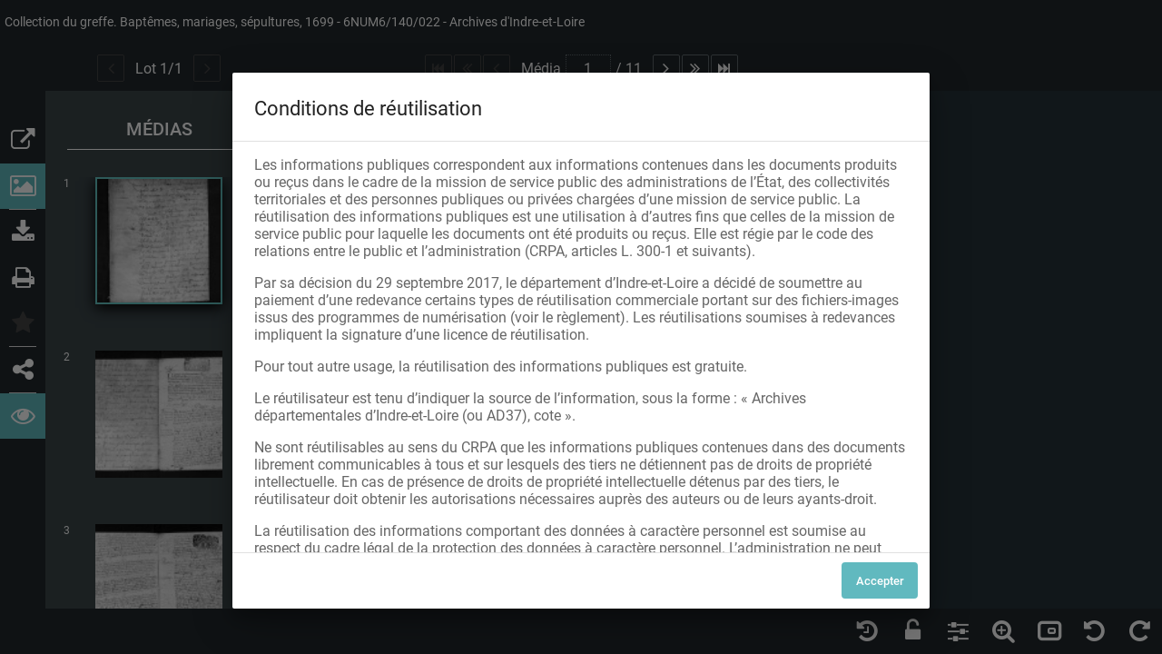

--- FILE ---
content_type: text/html; charset=UTF-8
request_url: https://archives.touraine.fr/ark:/37621/c7z2x536hkgr/6d450238-a052-42d7-8ea2-889b3dd73341
body_size: 582
content:
<!doctype html><html lang="fr"><head><meta charset="utf-8"><meta name="viewport" content="width=device-width,initial-scale=1,shrink-to-fit=no"><meta name="theme-color" content="#000000"><link rel="apple-touch-icon" sizes="180x180" href="/assets/src/application/Custom/assets/static/front/favicons/apple-touch-icon.aa5b0318c2770fe955dad3eec53a172a.png">
<link rel="icon" type="image/png" sizes="32x32" href="/assets/src/application/Custom/assets/static/front/favicons/favicon-32x32.b97bb627214d80853a9dd2442ef472c0.png">
<link rel="icon" type="image/png" sizes="16x16" href="/assets/src/application/Custom/assets/static/front/favicons/favicon-16x16.ace439510e7051094cd4e41d0483c471.png">
<link rel="manifest" href="/assets/src/application/Custom/assets/static/front/favicons/site.webmanifest.c0654cf016d66ba064885e3e513cdf5d.json">
<link rel="mask-icon" href="/src/application/Custom/assets/static/front/favicons/safari-pinned-tab.svg" color="#5bbad5">

<meta name="msapplication-TileColor" content="#da532c">
<meta name="theme-color" content="#ffffff">
<script defer="defer" src="/static/js/main.49f2896d.js"></script><link href="/static/css/main.ac455b46.css" rel="stylesheet"></head><body><noscript>You need to enable JavaScript to run this app.</noscript><div id="root"></div></body></html>